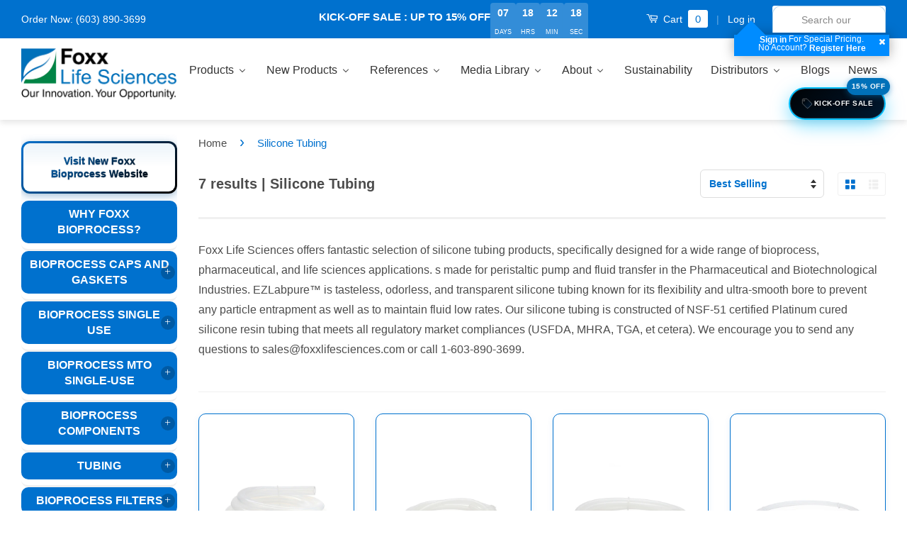

--- FILE ---
content_type: text/css
request_url: https://www.foxxlifesciences.com/cdn/shop/t/54/assets/custom.css?v=152453701439718392881766064488
body_size: 3901
content:
.timestamp_last_updated{display:flex;flex-wrap:wrap;justify-content:space-between;align-items:center}.cart-validation-progress{margin:20px 0;padding:20px;background:linear-gradient(135deg,#f8f9fa,#e9ecef);border-radius:12px;border:1px solid #dee2e6}.progress-container{max-width:600px;margin:0 auto}.progress-header{display:flex;justify-content:space-between;align-items:center;margin-bottom:12px}.progress-label{font-weight:600;color:#495057;font-size:16px}.progress-complete{color:#28a745;font-weight:600;font-size:14px}.progress-remaining{color:#dc3545;font-weight:600;font-size:14px}.progress-bar{width:100%;height:12px;background-color:#e9ecef;border-radius:6px;overflow:hidden;box-shadow:inset 0 1px 3px #0003}.progress-fill{height:100%;background:linear-gradient(90deg,#28a745,#20c997,#17a2b8);transition:width .6s ease;border-radius:6px}.progress-info{display:flex;justify-content:space-between;margin-top:8px;font-size:12px;color:#6c757d}.minimum-order-warning{display:flex;align-items:center;padding:15px;margin:15px 0;background:linear-gradient(135deg,#fff3cd,#ffeaa7);border:1px solid #ffc107;border-radius:8px;box-shadow:0 2px 4px #ffc10733}.warning-icon{font-size:24px;margin-right:12px}.warning-title{font-weight:600;color:#856404;margin:0 0 5px}.warning-message{color:#856404;margin:0;font-size:14px}.security-notice{display:flex;align-items:center;padding:10px 15px;margin:10px 0;background:linear-gradient(135deg,#d1ecf1,#bee5eb);border:1px solid #17a2b8;border-radius:6px}.security-icon{margin-right:8px;font-size:16px}.security-text{color:#0c5460;font-weight:500;font-size:14px}.checkout-btn-disabled{background:linear-gradient(135deg,#6c757d,#5a6268);color:#fff;padding:15px 30px;border:none;border-radius:8px;font-size:16px;font-weight:600;cursor:not-allowed;width:100%;display:flex;align-items:center;justify-content:center;gap:10px;transition:none}.checkout-btn-enabled{background:linear-gradient(135deg,#28a745,#20c997);color:#fff;padding:15px 30px;border:none;border-radius:8px;font-size:16px;font-weight:600;cursor:pointer;width:100%;display:flex;align-items:center;justify-content:center;gap:10px;transition:all .3s ease;box-shadow:0 4px 12px #28a7454d}.checkout-btn-enabled:hover{background:linear-gradient(135deg,#218838,#1e7e34);transform:translateY(-2px);box-shadow:0 6px 16px #28a74566}.btn-icon{font-size:18px}.btn-text{font-size:16px}.modal-overlay{position:fixed;top:0;left:0;width:100%;height:100%;background:#000000b3;display:flex;align-items:center;justify-content:center;z-index:9999;-webkit-backdrop-filter:blur(5px);backdrop-filter:blur(5px)}.modal-container{background:#fff;border-radius:12px;max-width:500px;width:90%;max-height:90vh;overflow-y:auto;box-shadow:0 20px 60px #0000004d;animation:modalSlideIn .3s ease-out}.modal-header{padding:20px 25px 15px;border-bottom:1px solid #e9ecef;display:flex;align-items:center;justify-content:space-between}.modal-title{margin:0;font-size:20px;font-weight:600;color:#495057;display:flex;align-items:center;gap:10px}.modal-icon{font-size:24px}.modal-close{background:none;border:none;font-size:24px;cursor:pointer;color:#6c757d;padding:0;width:30px;height:30px;display:flex;align-items:center;justify-content:center;border-radius:50%;transition:all .2s ease}.modal-close:hover{background:#f8f9fa;color:#495057}.modal-body{padding:25px}.validation-info{margin-bottom:20px}.validation-item{display:flex;justify-content:space-between;align-items:center;padding:12px 0;border-bottom:1px solid #f8f9fa}.validation-item.highlight{background:#fff3cd;margin:10px -15px;padding:15px;border-radius:6px;border:1px solid #ffc107}.validation-item .label{font-weight:500;color:#495057}.validation-item .value{font-weight:600;font-size:16px;color:#212529}.validation-item.highlight .value{color:#856404;font-size:18px}.security-info{margin-top:20px}.security-badge{display:flex;align-items:flex-start;padding:15px;background:linear-gradient(135deg,#e3f2fd,#bbdefb);border:1px solid #2196f3;border-radius:8px;gap:12px}.security-badge .security-icon{font-size:20px;margin-top:2px}.security-badge .security-text p{margin:0 0 8px;color:#0d47a1}.security-badge .security-text p:last-child{margin-bottom:0;font-size:14px;opacity:.9}.modal-footer{padding:15px 25px 20px;border-top:1px solid #e9ecef;display:flex;gap:10px}.btn-primary{background:linear-gradient(135deg,#007bff,#0056b3);color:#fff;flex:1}.btn-primary:hover{background:linear-gradient(135deg,#0056b3,#004085);transform:translateY(-1px)}.btn-secondary{background:#6c757d;color:#fff;min-width:80px}.btn-secondary:hover{background:#5a6268}.loading-container{text-align:center;padding:40px}.loading-spinner{width:50px;height:50px;border:4px solid #f3f3f3;border-top:4px solid #007bff;border-radius:50%;animation:spin 1s linear infinite;margin:0 auto 20px}.loading-text{font-size:18px;font-weight:600;color:#495057;margin:0 0 10px}.loading-subtext{font-size:14px;color:#6c757d;margin:0}.update-cart{transition:all .3s ease}.update-cart.cart-changed{background-color:#ff6b35!important;color:#fff!important;border-color:#ff6b35!important;box-shadow:0 0 10px #ff6b354d;animation:cart-pulse 1.5s infinite;font-weight:700}.quantity-input.changed{border-color:#ff6b35!important;background-color:#fff8f5!important;box-shadow:0 0 5px #ff6b354d;transform:scale(1.02);transition:all .3s ease}.cart__row.quantity-changed{background:linear-gradient(135deg,#fff8f5,#fef4ed);border-left:4px solid #ff6b35;border-radius:8px;padding:15px;margin:10px 0;box-shadow:0 2px 8px #ff6b351a;transition:all .3s ease}#update-cart-indicator{background:#ff6b35;color:#fff;padding:12px 15px;border-radius:8px;font-size:13px;margin-top:8px;box-shadow:0 2px 8px #ff6b354d;border:1px solid #e55a2b}#update-cart-indicator button{transition:all .2s ease}#update-cart-indicator button:hover{background:#fff3;transform:scale(1.05)}.quantity-input{text-align:center;border:2px solid #ddd;border-radius:6px;padding:8px;font-size:16px;width:60px;transition:all .3s ease}.quantity-input:focus{border-color:#007bff;box-shadow:0 0 5px #007bff4d;outline:none}@media (max-width: 768px){.cart__row.quantity-changed{padding:10px;margin:5px 0}#update-cart-indicator{padding:10px;font-size:12px}.quantity-input{width:50px;padding:6px}}@keyframes modalSlideIn{0%{opacity:0;transform:scale(.9) translateY(-20px)}to{opacity:1;transform:scale(1) translateY(0)}}@keyframes spin{0%{transform:rotate(0)}to{transform:rotate(360deg)}}@keyframes cart-pulse{0%{box-shadow:0 0 #ff6b35b3}70%{box-shadow:0 0 0 10px #ff6b3500}to{box-shadow:0 0 #ff6b3500}}@keyframes pulse{0%{opacity:1}50%{opacity:.5}to{opacity:1}}.modal-enter{animation:modalSlideIn .3s ease-out}@media (max-width: 768px){.modal-container{margin:20px;width:auto}.cart-validation-progress{margin:10px 0;padding:10px 12px}.progress-container{padding:0}.progress-header{flex-direction:column;align-items:flex-start;margin-bottom:8px;gap:4px}.progress-label{font-size:13px}.progress-complete,.progress-remaining{font-size:12px}.progress-bar{height:8px}.progress-info{margin-top:6px;font-size:10px;flex-direction:column;gap:2px}.validation-item{flex-direction:column;align-items:flex-start;gap:5px}.modal-footer{flex-direction:column}.checkout-btn-enabled,.checkout-btn-disabled{padding:12px 20px;font-size:14px}}input,textarea{-webkit-user-select:text;-moz-user-select:text;-ms-user-select:text;user-select:text}.checkout-btn-enabled,.checkout-btn-disabled,.modal-container,.security-badge{-webkit-touch-callout:none;-webkit-user-select:none;-khtml-user-select:none;-moz-user-select:none;-ms-user-select:none;user-select:none}::-webkit-scrollbar-track{background:#f1f1f1}::-webkit-scrollbar-thumb{background:#888;border-radius:8px}::-webkit-scrollbar-thumb:hover{background:#555}.div-contact-us .div-contact-us__image{position:relative;width:100%;margin:6px 0;display:inline-block;cursor:grab}.div-contact-us h1{color:#004279}.sidebar-module .section-header p.section-header__title.h4,.sidebar-module .section-header{border-radius:10px!important}.sidebar-module .section-header button.icon-fallback-text{background-color:#0003;border-radius:20px;margin-right:3px;margin-left:25px}.div-contact-us .div-contact-us__image img{width:100%;height:100%;object-fit:cover;object-position:center}.div-contact-us .div-contact-us__text{background-color:#14437b80;padding:12px 10px;text-align:center;position:absolute;bottom:0;width:100%}.div-contact-us .div-contact-us__name{color:#fff;font-size:28px;line-height:32px;font-weight:600;margin-bottom:3px}.div-contact-us .div-contact-us__title{color:#fff;font-size:22px;line-height:26px}.div-contact-us .modal__content{background-color:#113f75cc;padding:40px;max-height:80vh;border-radius:4px;overflow-y:auto;box-sizing:border-box;margin:0 20px;position:relative;color:#fff}.div-contact-us .modal__header{display:flex;justify-content:space-between;align-items:center}.div-contact-us .modal__title{margin:10px 0 8px;padding:0;text-align:left;font-size:36px;line-height:40px}.div-contact-us .modal__main{margin-top:0;margin-bottom:2rem;text-align:left;font-size:22px;line-height:32px}.div-contact-us .modal__role{margin:0 0 24px;font-weight:300;font-size:22px;line-height:32px}.div-contact-us .modal__footer{border-top:0;text-align:left;font-weight:300;font-size:22px}.div-contact-us .modal__footer a{color:#fff}.div-contact-us .modal__footer a:hover{color:#fff;text-decoration:none}.sidebar-module .section-header__title button.sidebar-sublist__expand,.sidebar-module .section-header__title button.sidebar-sublist__contract{top:50%;right:0;color:#fff}.sidebar-module .section-header.is-open .sidebar-sublist__expand{display:none}.sidebar-module .section-header.is-open .sidebar-sublist__contract{display:block}.sidebar-module .section-header__title.h4{position:relative;font-size:16px}.sidebar-module .section-header.is-open~.sidebar-module__list{visibility:visible;opacity:1;height:auto}.homepage-slider .slick-arrow{background-color:transparent!important}.homepage-slider .slick-arrow:before{color:#0071ce}.slick-prev.slick-arrow,.slick-next.slick-arrow{font-size:0!important}#contact-us-2 .grid .grid__item.large--four-fifths{text-align:center}.c-sticky-content{overflow:hidden}.c-sticky-content .sticky-items{width:100%;height:100%;overflow-y:scroll;padding-right:17px;box-sizing:content-box}.c-grid-link__title{min-height:80px;display:flex;align-items:center;justify-content:center}.collection-grid-link__title{min-height:100px}nav.sidebar-module{margin-top:0!important;margin-bottom:0!important;padding-top:0!important;padding-bottom:0!important}nav.sidebar-module .section-header{margin-top:0!important;margin-bottom:0!important;padding-bottom:0!important}nav.sidebar-module .section-header__title.h4{margin-bottom:8px!important;margin-top:0!important}.map-wrapper.map-custom-wrapper .map-inner-wrapper{display:block}.map-wrapper.map-custom-wrapper .map-inner-wrapper .addresses-info{grid-template-columns:20% 80%;margin-bottom:16px}.map-wrapper.map-custom-wrapper .map-inner-wrapper .map-addresses .person-info p,.site-footer .ui-tabs-nav li a{font-size:13px}.map-wrapper.map-custom-wrapper .map-inner-wrapper .map-addresses .person-info p{margin-bottom:0;font-weight:600;color:#555}.map-wrapper.map-custom-wrapper .map-inner-wrapper .map-addresses .person-info a,.map-wrapper.map-custom-wrapper .map-inner-wrapper .map-addresses .person-info a:hover{color:#555}@media screen and (min-width: 576px){.map-wrapper.map-custom-wrapper .map-inner-wrapper .addresses-info{grid-template-columns:10% 90%}}@media screen and (min-width: 769px){.div-contact-us .div-contact-us__image{width:48%;margin:6px 5px}.div-contact-us .modal__portrait{float:right;height:320px;margin:0 0 20px 20px}.c-grid-link__title{min-height:120px}.collection-grid-link__title{min-height:125px}.map-wrapper.map-custom-wrapper .map-inner-wrapper{display:grid;grid-template-columns:30% 70%}.map-wrapper.map-custom-wrapper .map-inner-wrapper .addresses-info{grid-template-columns:30% 70%}.map-wrapper.map-custom-wrapper .map-inner-wrapper .map-addresses{margin-top:20px}}@media screen and (min-width: 992px){.div-contact-us .modal__lg{width:1000px}.div-contact-us .modal__content{padding:40px 80px}.div-contact-us .modal__title{font-size:54px}}@media screen and (min-width: 1025px){.c-grid-link__title{min-height:60px}.collection-grid-link__title{min-height:105px}.map-wrapper.map-custom-wrapper .map-inner-wrapper .map-addresses{margin-top:59px}.map-wrapper.map-custom-wrapper .map-inner-wrapper .addresses-info{grid-template-columns:25% 75%}}@media screen and (min-width: 1200px){.div-contact-us .div-contact-us__image{width:30%}.map-wrapper.map-custom-wrapper .map-inner-wrapper{grid-template-columns:20% 80%}.map-wrapper.map-custom-wrapper .map-inner-wrapper .addresses-info{grid-template-columns:22% 78%}}@media screen and (min-width: 1400px){.c-grid-link__title{min-height:60px}.collection-grid-link__title{min-height:85px}}@media screen and (max-width:768px){.product-single .grid-uniform .medium-down--one-third:nth-child(3n+1){width:fit-content!important}}.product-single__thumbnails li.grid__item.large--one-third.medium-down--one-third{margin-left:0!important}.selected{border:2px solid #0071CE!important}.custombfs_sale:hover{background-color:#0071ce!important}.promotional-banner{margin-top:0!important}#overlay{position:fixed;top:0;left:0;width:100%;height:100%;background:#00000080;display:none;z-index:9998}#confetti-canvas{position:fixed;top:0;left:0;width:100%;height:100%;display:none;z-index:9999;pointer-events:none}.video-container{position:relative;width:80%;max-width:800px;background:#000;box-shadow:0 4px 8px #0003;border-radius:8px;overflow:hidden;margin:0 auto}video{width:100%;height:auto;border-radius:8px}@media (max-width: 600px){.video-container{width:100%}}.tabs{display:flex!important;overflow-x:scroll;width:100%}.tab{width:fit-content!important}#compatible-container{font-family:Arial,sans-serif;margin:0;padding:0;background-color:#f4f4f4;color:#333}#compatible-container .container{max-width:1200px;margin:0 auto;padding:0 20px}#compatible-container .product-showcase{display:flex;flex-wrap:wrap;gap:40px;align-items:center;padding:10px 0;min-height:auto}#compatible-container .product-info{flex:1;min-width:300px;padding-right:20px}#compatible-container .product-title{color:#0071ce;font-size:16px;margin-bottom:20px}#compatible-container .product-image{max-width:100%;height:150px;object-fit:contain;border-radius:8px;box-shadow:0 5px 15px #0000001a}#compatible-container .collections-container{flex:1;min-width:300px}#compatible-container .collections-title{color:#0071ce;font-size:16px;margin-bottom:20px;text-align:center}#compatible-container .collections-list{list-style:none}#compatible-container .collection-item{background-color:#fff;margin-bottom:20px;border-radius:8px;box-shadow:0 4px 10px #0000001a;transition:transform .3s,box-shadow .3s;overflow:hidden;position:relative}#compatible-container .collection-item:hover{transform:translateY(-5px);box-shadow:0 8px 20px #00000026}#compatible-container .collection-link{display:flex;align-items:center;padding:20px;text-decoration:none;color:#333}#compatible-container .collection-image{width:100px;height:100px;object-fit:contain;border-radius:8px;margin-right:20px}#compatible-container .collection-content{flex:1}#compatible-container .collection-name{font-size:18px;margin-bottom:5px;color:#0b3d91}#compatible-container .arrow-icon{margin-left:auto;width:40px;height:40px;display:flex;align-items:center;justify-content:center;background-color:#f0f0f0;border-radius:50%;transition:all .3s ease}#compatible-container .collection-item:hover .arrow-icon{background-color:#0b3d91;transform:translate(5px)}#compatible-container .collection-item:hover .arrow-path{stroke:#fff}#compatible-container .connect-line{position:absolute;top:50%;left:-50px;transform-origin:right;height:2px;background-color:#0071ce;transform:scaleX(0);transition:transform .5s ease-in-out}#compatible-container .collection-item:hover .connect-line{transform:scaleX(1)}#compatible-container .dot-pulse{position:absolute;top:50%;left:-10px;width:10px;height:10px;background-color:#0071ce;border-radius:50%;transform:translate(-50%,-50%) scale(0);opacity:0}#compatible-container .collection-item:hover .dot-pulse{animation:dotPulse 1.5s infinite}@keyframes dotPulse{0%{transform:translate(-50%,-50%) scale(0);opacity:1}50%{transform:translate(-50%,-50%) scale(1);opacity:.7}to{transform:translate(-50%,-50%) scale(2);opacity:0}}@media (max-width: 768px){#compatible-container .product-showcase{flex-direction:column;gap:20px}#compatible-container .product-info,#compatible-container .collections-container{width:100%;padding:0}}@media only screen and (min-width: 768px){.product-single__hero .grid__item.large--one-third,.product-single__hero .grid__item.large--one-sixth{position:-webkit-sticky!important;position:sticky!important;top:20px;align-self:flex-start}.product-single__hero{display:flex;flex-wrap:wrap;align-items:flex-start}}.section-header.section-header--large{display:flex;flex-wrap:wrap;align-items:center;justify-content:space-between;gap:12px;padding:15px 0}.section-header.section-header--large>span[style*="display:table"],.section-header.section-header--large>span:first-child{display:flex!important;flex-wrap:wrap;align-items:baseline;gap:0;flex:1;min-width:0}.section-header.section-header--large>span>span[style*="font-size:28px"],.section-header.section-header--large>span>span[style*=font-size],.section-header.section-header--large>span>span:first-child:not(.section-header__title):not(h1){font-size:20px!important;line-height:1.4!important;font-weight:600!important;white-space:nowrap}.section-header.section-header--large .section-header__title{font-size:20px!important;line-height:1.4!important;margin:0!important;display:inline!important;word-break:break-word}.section-header.section-header--large .section-header__link--right{align-items:center;gap:10px;flex-shrink:0}.section-header.section-header--large .section-header__link--right select,.section-header.section-header--large .section-header__link--right #SortBy{min-height:40px;padding:8px 32px 8px 12px;font-size:14px;border-radius:6px;border:1px solid #ddd;background-color:#fff;cursor:pointer;transition:border-color .2s ease,box-shadow .2s ease}.section-header.section-header--large .section-header__link--right select:hover,.section-header.section-header--large .section-header__link--right select:focus{border-color:#0071ce;box-shadow:0 0 0 2px #0071ce1a;outline:none}@media screen and (max-width: 767px){.section-header.section-header--large{flex-direction:column;align-items:stretch;gap:10px;padding:12px 0}.section-header.section-header--large>span[style*="display:table"],.section-header.section-header--large>span:first-child{display:flex!important;flex-direction:row!important;flex-wrap:wrap!important;align-items:baseline!important;width:100%;gap:4px}.section-header.section-header--large>span>span[style*="font-size:28px"],.section-header.section-header--large>span>span[style*=font-size],.section-header.section-header--large>span>span:first-child:not(.section-header__title):not(h1){font-size:14px!important;line-height:1.3!important;font-weight:600!important;color:#666!important}.section-header.section-header--large .section-header__title,.section-header.section-header--large .section-header__title.section-header__title--left,.section-header.section-header--large h1.section-header__title{font-size:16px!important;line-height:1.3!important;margin:0!important;font-weight:700!important;color:#333!important;display:inline!important}.section-header.section-header--large .section-header__link--right{width:100%;justify-content:center;align-items:center;gap:10px;margin-top:4px}.section-header.section-header--large .section-header__link--right .form-horizontal,.section-header.section-header--large .section-header__link--right>div:first-child{flex:none}.section-header.section-header--large .section-header__link--right select,.section-header.section-header--large .section-header__link--right #SortBy{width:auto;min-width:140px;min-height:44px;padding:10px 36px 10px 12px;font-size:14px;border-radius:8px;border:1px solid #ccc;background-color:#f9f9f9;-webkit-appearance:none;-moz-appearance:none;appearance:none;background-image:url("data:image/svg+xml,%3Csvg xmlns='http://www.w3.org/2000/svg' width='12' height='12' viewBox='0 0 12 12'%3E%3Cpath fill='%23666' d='M6 8L1 3h10z'/%3E%3C/svg%3E");background-repeat:no-repeat;background-position:right 12px center;background-size:12px}.section-header.section-header--large .section-header__link--right select:focus{background-color:#fff;border-color:#0071ce;box-shadow:0 0 0 3px #0071ce26}.section-header.section-header--large .section-header__link--right .grid-view-btn,.section-header.section-header--large .section-header__link--right [class*=view]{min-width:44px;min-height:44px;display:flex;align-items:center;justify-content:center}}@media screen and (max-width: 374px){.section-header.section-header--large{padding:10px 0;gap:8px}.section-header.section-header--large>span>span[style*=font-size],.section-header.section-header--large>span>span:first-child:not(.section-header__title):not(h1){font-size:12px!important}.section-header.section-header--large .section-header__title{font-size:14px!important}.section-header.section-header--large .section-header__link--right select{font-size:13px;padding:8px 32px 8px 10px}}.featured-category-header,.featured-collections-header{display:flex!important;justify-content:space-between!important;align-items:center!important;width:100%!important;flex-wrap:nowrap!important;float:none!important}.featured-category-header .section-header__title--left,.featured-collections-header .section-header__title--left,.featured-category-header .section-header__title,.featured-collections-header .section-header__title{flex:0 0 auto!important;float:none!important;margin-right:auto!important}.featured-category-header .section-header__link--right,.featured-collections-header .section-header__link--right{flex:0 0 auto!important;float:none!important;margin-left:auto!important;text-align:right!important}.grid__item .grid-link,.grid__item .product-card-equal-height,.grid__item.no-offer .grid-link,.grid__item.no-offer .product-card-equal-height{border:1px solid #0071ce!important;border-radius:10px!important;padding:15px!important;background:#fff!important;transition:all .3s ease!important;box-shadow:0 2px 8px #0071ce1a!important}.grid__item .grid-link:hover,.grid__item .product-card-equal-height:hover{box-shadow:0 4px 16px #0071ce33!important;transform:translateY(-2px)}.grid__item .regular-price-display,.grid__item .base-price{color:#0071ce!important;font-weight:700!important;font-size:18px!important}.grid__item .compare-price{color:#888!important;text-decoration:line-through!important;font-size:14px!important}.grid__item.no-offer,.grid__item[data-product-id]{margin-bottom:25px!important}.grid__item .grid-link,.grid__item .product-card-equal-height{display:flex!important;flex-direction:column!important;height:100%!important}.grid__item .grid-link__image,.grid__item .grid-link__image--product{flex-shrink:0!important}.grid__item .grid-link__title{flex-grow:0!important;min-height:42px!important;line-height:1.3!important}.grid__item .grid-regular-price,.grid__item .grid-link__meta{margin-top:auto!important}.grid__item .sku-display{margin-top:10px!important;padding-top:10px!important;border-top:1px solid #eee!important}
/*# sourceMappingURL=/cdn/shop/t/54/assets/custom.css.map?v=152453701439718392881766064488 */


--- FILE ---
content_type: text/javascript
request_url: https://www.foxxlifesciences.com/cdn/shop/t/54/assets/timber.js?v=119786511841249897731767611118
body_size: 383
content:
function replaceUrlParam(e,t,a){var i=new RegExp("("+t+"=).*?(&|$)"),o=e.replace(i,"$1"+a+"$2");return o==e&&(o=o+(o.indexOf("?")>0?"&":"?")+t+"="+a),o}window.timber=window.timber||{},timber.cacheSelectors=function(){timber.cache={$html:$("html"),$body:$("body"),$navigation:$("#AccessibleNav"),$changeView:$(".change-view"),$productImageWrap:$("#ProductPhoto"),$productImage:$("#ProductPhotoImg"),$thumbImages:$("#ProductThumbs").find("a.product-single__thumbnail")}},timber.init=function(){FastClick.attach(document.body),timber.cacheSelectors(),timber.accessibleNav(),timber.productImageSwitch(),timber.autoResponsiveElements(),timber.collectionViews(),timber.productImageZoom()},timber.accessibleNav=function(){var e=timber.cache.$navigation,t=e.find("a"),a=e.children("li").find("a"),i=e.find(".site-nav--has-dropdown"),o=e.find(".site-nav__dropdown").find("a"),r="nav-hover",c="nav-focus";function n(e){e.removeClass(r),timber.cache.$body.off("touchstart")}function m(e){e.addClass(c)}function s(e){e.removeClass(c)}i.on("mouseenter touchstart",(function(e){var t=$(this);t.hasClass(r)||e.preventDefault(),function(e){e.addClass(r),setTimeout((function(){timber.cache.$body.on("touchstart",(function(){n(e)}))}),250)}(t)})),i.on("mouseleave",(function(){n($(this))})),o.on("touchstart",(function(e){e.stopImmediatePropagation()})),t.focus((function(){!function(e){e.next("ul").hasClass("sub-nav"),$(".site-nav__dropdown").has(e).length?m(e.closest(".site-nav--has-dropdown").find("a")):(s(a),m(e))}($(this))})),t.blur((function(){s(a)}))},timber.productPage=function(e){var t=e.money_format,a=e.variant,i=(e.selector,e.translations),o=$("#ProductPhotoImg"),r=$("#AddToCart"),c=$("#ProductPrice"),n=$("#ProductPrice1"),m=$("#ProductPrice2"),s=$("#ComparePrice"),d=$("#ComparePrice1"),h=$(".quantity-selector, label + .js-qty"),u=$("#AddToCartText");if(a){if(a.featured_image){var l=a.featured_image,p=o[0];Shopify.Image.switchImage(l,p,timber.switchImage)}a.available?(r.removeClass("disabled").prop("disabled",!1),u.html(i.add_to_cart),h.show()):(r.addClass("disabled").prop("disabled",!0),u.html(i.sold_out),h.hide()),c.html(Shopify.formatMoney(a.price,t)),n.html(Shopify.formatMoney(a.price,t)),m.html(Shopify.formatMoney(a.price,t)),a.compare_at_price>a.price?s.html(Shopify.formatMoney(a.compare_at_price,t)).show():shappify_customer_tags||s.hide(),a.compare_at_price>a.price?d.html(Shopify.formatMoney(a.compare_at_price,t)).show():shappify_customer_tags||d.hide()}else r.addClass("disabled").prop("disabled",!0),u.html(i.unavailable),h.hide()},timber.productImageSwitch=function(){timber.cache.$thumbImages.length&&timber.cache.$thumbImages.on("click",(function(e){e.preventDefault();var t=$(this).attr("href");timber.switchImage(t,null,timber.cache.$productImage)}))},timber.switchImage=function(e,t,a){var i=$(a);i.attr("src",e);var o=e.replace("_medium","_1024x1024").replace("_large","_1024x1024");i.attr("data-zoom",o),$((function(){timber.productImageZoom()}))},timber.autoResponsiveElements=function(){var e=$('iframe[src*="youtube.com/embed"], iframe[src*="player.vimeo"]'),t=e.add("iframe#admin_bar_iframe");$("table").wrap('<div class="table-wrapper"></div>'),e.each((function(){$(this).wrap('<div class="video-wrapper"></div>')})),t.each((function(){this.src=this.src}))},timber.collectionViews=function(){timber.cache.$changeView.length&&timber.cache.$changeView.on("click",(function(){var e=$(this).data("view"),t=document.URL,a=t.indexOf("?")>-1;window.location=a?replaceUrlParam(t,"view",e):t+"?view="+e}))},timber.productImageZoom=function(){timber.cache.$productImageWrap.length&&!timber.cache.$html.hasClass("supports-touch")&&(timber.cache.$productImageWrap.trigger("zoom.destroy"),timber.cache.$productImageWrap.addClass("image-zoom").zoom({url:timber.cache.$productImage.attr("data-zoom")}))},$(timber.init);


--- FILE ---
content_type: text/javascript
request_url: https://www.foxxlifesciences.com/cdn/shop/t/54/assets/buddha-megamenu-wireframe.js?v=33528330962769815121767026120
body_size: -331
content:
mmWireSlices[1]={html:'<li class="buddha-menu-item" ><a data-href="no-link" href="javascript:void(0);" aria-label="Log in" data-no-instant="" onclick="mmGoToPage(this, event); return false;" ><span class="mm-title">Log in</span><i class="mm-arrow mm-angle-down" aria-hidden="true"></i><button class="toggle-menu-btn" style="display:none;" title="Toggle menu" onclick="return toggleSubmenu(this)"><span class="mm-arrow-icon"><span class="bar-one"></span><span class="bar-two"></span></span></button></a><ul class="mm-submenu tree small mm-last-level"><li data-href="no-link" href="javascript:void(0);" aria-label="Please sign in for Special Pricing" data-no-instant="" onclick="mmGoToPage(this, event); return false;" ><a data-href="no-link" href="javascript:void(0);" aria-label="Please sign in for Special Pricing" data-no-instant="" onclick="mmGoToPage(this, event); return false;" ><span class="mm-title">Please sign in for Special Pricing</span></a></li><li data-href="https://www.foxxlifesciences.com/account/login" href="https://www.foxxlifesciences.com/account/login" aria-label="Sign In" data-no-instant="" onclick="mmGoToPage(this, event); return false;" ><a data-href="https://www.foxxlifesciences.com/account/login" href="https://www.foxxlifesciences.com/account/login" aria-label="Sign In" data-no-instant="" onclick="mmGoToPage(this, event); return false;" ><span class="mm-title">Sign In</span></a></li></ul></li><li class="buddha-menu-item" ><a data-href="no-link" href="javascript:void(0);" aria-label="Products" data-no-instant="" onclick="mmGoToPage(this, event); return false;" ><i class="mm-icon static fa fa-none" aria-hidden="true"></i><span class="mm-title">Products</span></a></li>'};


--- FILE ---
content_type: text/javascript
request_url: https://www.foxxlifesciences.com/cdn/shop/t/54/assets/modernizr.min.js?v=112211466239102995021767611095
body_size: 535
content:
window.Modernizr=function(e,t,n){function o(e,t){return typeof e===t}function r(e,t){return!!~(""+e).indexOf(t)}function i(e,t){for(var o in e){var i=e[o];if(!r(i,"-")&&m[i]!==n)return"pfx"!=t||i}return!1}function s(e,t,r){for(var i in e){var s=t[e[i]];if(s!==n)return!1===r?e[i]:o(s,"function")?s.bind(r||t):s}return!1}function c(e,t,n){var r=e.charAt(0).toUpperCase()+e.slice(1),c=(e+" "+h.join(r+" ")+r).split(" ");return o(t,"string")||o(t,"undefined")?i(c,t):s(c=(e+" "+w.join(r+" ")+r).split(" "),t,n)}var f,u,a={},l=t.documentElement,p="modernizr",d=t.createElement(p),m=d.style,v=" -webkit- -moz- -o- -ms- ".split(" "),y="Webkit Moz O ms",h=y.split(" "),w=y.toLowerCase().split(" "),b={},x=[],j=x.slice,T=function(e,n,o,r){var i,s,c,f,u=t.createElement("div"),a=t.body,d=a||t.createElement("body");if(parseInt(o,10))for(;o--;)(c=t.createElement("div")).id=r?r[o]:p+(o+1),u.appendChild(c);return i=["&#173;",'<style id="s',p,'">',e,"</style>"].join(""),u.id=p,(a?u:d).innerHTML+=i,d.appendChild(u),a||(d.style.background="",d.style.overflow="hidden",f=l.style.overflow,l.style.overflow="hidden",l.appendChild(d)),s=n(u,e),a?u.parentNode.removeChild(u):(d.parentNode.removeChild(d),l.style.overflow=f),!!s},C={}.hasOwnProperty;for(var z in u=o(C,"undefined")||o(C.call,"undefined")?function(e,t){return t in e&&o(e.constructor.prototype[t],"undefined")}:function(e,t){return C.call(e,t)},Function.prototype.bind||(Function.prototype.bind=function(e){var t=this;if("function"!=typeof t)throw new TypeError;var n=j.call(arguments,1),o=function(){if(this instanceof o){var r=function(){};r.prototype=t.prototype;var i=new r,s=t.apply(i,n.concat(j.call(arguments)));return Object(s)===s?s:i}return t.apply(e,n.concat(j.call(arguments)))};return o}),b.touch=function(){var n;return"ontouchstart"in e||e.DocumentTouch&&t instanceof DocumentTouch?n=!0:T(["@media (",v.join("touch-enabled),("),p,")","{#modernizr{top:9px;position:absolute}}"].join(""),(function(e){n=9===e.offsetTop})),n},b.csstransforms=function(){return!!c("transform")},b.csstransforms3d=function(){var e=!!c("perspective");return e&&"webkitPerspective"in l.style&&T("@media (transform-3d),(-webkit-transform-3d){#modernizr{left:9px;position:absolute;height:3px;}}",(function(t,n){e=9===t.offsetLeft&&3===t.offsetHeight})),e},b.fontface=function(){var e;return T('@font-face {font-family:"font";src:url("https://")}',(function(n,o){var r=t.getElementById("smodernizr"),i=r.sheet||r.styleSheet,s=i?i.cssRules&&i.cssRules[0]?i.cssRules[0].cssText:i.cssText||"":"";e=/src/i.test(s)&&0===s.indexOf(o.split(" ")[0])})),e},b)u(b,z)&&(f=z.toLowerCase(),a[f]=b[z](),x.push((a[f]?"":"no-")+f));return a.addTest=function(e,t){if("object"==typeof e)for(var o in e)u(e,o)&&a.addTest(o,e[o]);else{if(e=e.toLowerCase(),a[e]!==n)return a;t="function"==typeof t?t():t,l.className+=" supports-"+(t?"":"no-")+e,a[e]=t}return a},function(e){m.cssText=e}(""),d=null,a._version="2.8.2",a._prefixes=v,a._domPrefixes=w,a._cssomPrefixes=h,a.testProp=function(e){return i([e])},a.testAllProps=c,a.testStyles=T,l.className=l.className.replace(/(^|\s)no-js(\s|$)/,"$1$2")+" supports-js supports-"+x.join(" supports-"),a}(this,this.document);


--- FILE ---
content_type: text/javascript
request_url: https://www.foxxlifesciences.com/cdn/shop/t/54/assets/mobile-ux-2030.js?v=23187374177389649171767611090
body_size: 5464
content:
console.log("\u{1F504} Mobile UX 2030 JS loaded - VERSION: 2024-11-25 (Black Friday SKU-Based Discounts)"),function(){"use strict";const e=["AQG33024HT-25","AQG33012-5","AQS33012HT-5","627-1101-FLS","627-2101-FLS","627-3101-FLS","627-4101-FLS","627-5101-FLS","158-1111-OEM","158-3121-OEM","158-2111-OEM","152-3211-VWR","152-2111-OEM","158-0111-OEM","155-3211-OEM","157-3121-OEM","152-3111-OEM","155-3221-OEM","152-1211-OEM","155-2111-OEM","152-3211-OEM","155-0111-OEM","155-2211-OEM","155-1111-OEM","155-5121-OEM","152-3121-OEM","15N-1111-OEM","152-5221-OEM","155-5221-OEM"],t=["11012-FLS","1101-FLS","1102-FLS","1103-FLS","1116-RLS","1122-RLS","11412-FLS","11422-FLS","1142-FLS","11432-FLS","1143-FLS","11512-FLS","1152-FLS","11532-FLS","1153-FLS","116-11132-FLS","11612-FLS","116-21132-FLS","116-2113-FLS","11622-FLS","1162-FLS","116-31132-FLS","116-3113-FLS","11632-FLS","1163-FLS","116-71132-FLS","116-81132-FLS","116-8113-FLS","116-9113-FLS","11712-FLS","1171-RLS","11722-FLS","1172-RLS","11732-FLS","1173-RLS","11762-FLS","11772-FLS","11782-FLS","1181-RLS","1182-RLS","137-1116-FLS","137-1117-FLS","137-2211-FLS","137-2213-FLS","137-3214-FLS","137-3215-FLS","137-4214-FLS","137-5211-FLS","137-6513-FLS","138-1111-FLS","138-2211-FLS","138-2213-FLS","138-3213-FLS","138-4211-FLS","138-4213-FLS","138-5213-FLS","138-6511-FLS","138-6513-FLS","1501016-FLS","1501018-FLS","1501021-FLS","1501024-FLS","1501029-FLS","1501030-FLS","1501031-FLS","1501033-FLS","1501038-FLS","1501040-FLS","1519016-FLS","1519021-FLS","1519024-FLS","1519029-FLS","1519030-FLS","1519031-FLS","1519038-FLS","152-0111-OEM","152-1111-OEM","152-3221-OEM","152-5121-OEM","152-7121-OEM","152-B191-FLS","152-C191-FLS","1551040-FLS","155-1211-OEM","155-3111-OEM","155-3121-OEM","155-7121-OEM","155-B117-FLS","155-B187-FLS","155-B817-FLS","155-C117-FLS","155-C187-FLS","155-C817-FLS","155-J897-FLS","155-K897-FLS","155-L897-FLS","157-0111-OEM","157-1211-OEM","157-2111-OEM","157-2211-OEM","157-3221-OEM","162-1102-OEM","162-2102-OEM","162-4201-OEM","162-4202-OEM","165-1102-OEM","165-1111-FLS","165-1114-FLS","165-2102-OEM","165-2111-FLS","165-4203-OEM","225-1001-RLS","225-4002-RLS","225-4003-RLS","225-4004-RLS","225-4005-RLS","225-4006-RLS","248-4132-OEM","248-4142-OEM","248-4231-OEM","248-4232-OEM","248-4242-OEM","248-5131-OEM","248-5132-OEM","248-5142-OEM","248-5231-OEM","248-5242-OEM","252-1901-OEM","252-1902-OEM","252-1903-OEM","252-1904-OEM","252-1906-OEM","252-1907-OEM","252-1908-OEM","302-1101-FLS","302-2001-FLS","302-2101-FLS","302-4101-FLS","302-4401-FLS","305-1001-FLS","305-1101-FLS","305-2001-FLS","305-2002-FLS","305-2003-FLS","305-2004-FLS","305-2101-FLS","305-4001-FLS","305-4002-FLS","305-4003-FLS","305-4004-FLS","305-4101-FLS","305-4103-FLS","305-4201-FLS","305-4203-FLS","305-4401-FLS","305-4403-FLS","30R-1101-FLS","30R-2001-FLS","30R-2101-FLS","30R-2201-FLS","30R-3101-FLS","30R-4101-FLS","30R-4201-FLS","310-1101-FLS","310-2001-FLS","310-2101-FLS","310-2201-FLS","310-4101-FLS","310-4201-FLS","315-1001-FLS","315-1101-FLS","315-2001-FLS","315-2002-FLS","315-2003-FLS","315-2004-FLS","315-2101-FLS","315-4001-FLS","315-4002-FLS","315-4003-FLS","315-4004-FLS","315-4101-FLS","315-4103-FLS","315-4201-FLS","315-4203-FLS","315-4401-FLS","315-4403-FLS","338-1111-FLS","338-3211-FLS","338-6511-FLS","338-6513-FLS","400-FLS","523-1001-FLS","523-2001-FLS","523-3001-FLS","523-4001-FLS","525-1001-FLS","525-3001-FLS","525-4001-FLS","531-1001-FLS","531-3001-FLS","531-4001-FLS","533-1001-FLS","533-3001-FLS","533-4001-FLS","627-1102-FLS","627-2102-FLS","627-3102-FLS","627-4102-FLS","627-5102-FLS","627-8102-FLS","62T-1101-FLS","62T-2101-FLS","62T-3101-FLS","62T-4101-FLS","62T-5101-FLS","62T-6101-FLS","62T-7101-FLS","62T-8101-FLS","62T-9101-FLS","630-FLS","650-FLS","660-FLS","746-2001-FLS","746-2002-FLS","746-2003-FLS","746-2004-FLS","746-2005-FLS","746-2006-FLS","746-2007-FLS","746-2101-FLS","746-2102-FLS","746-2103-FLS","746-2104-FLS","746-2105-FLS","746-2106-FLS","746-2107-FLS","746-3001-FLS","746-3002-FLS","746-3003-FLS","746-3004-FLS","746-3005-FLS","746-3006-FLS","746-3007-FLS","746-3101-FLS","746-3102-FLS","746-3103-FLS","746-3104-FLS","746-3105-FLS","746-3106-FLS","746-3107-FLS","746-3116-FLS","748-2001-FLS","748-2101-FLS","748-3001-FLS","748-3101-FLS"],n=["1000005","1000006","1000009","1060012","1060018","1060028","1500016","1500017","1500021","1500024","1506024","1506029","1506033","1509013","1509016","1509017","1509021","1509024","1509030","1585021","1585024","1585029","1585030","1585031","1585033","1585038","1585040","1585046","1630007","1630008","1630009","1630011","1630013","2400087","2400090","2400092","2480087","2480090","2480092","2480096","2560090","2560095","2641087","2641090","2641187","2641190","3027005","3027016","3027021","3027024","3027029","3082041","3082042","3082043","3082044","3082045","3083040","3083041","3083042","3083043","3083044","3083045","3084042","3084044","3160065","3160077","3160081","3840013","3840016","3840020","3840024","3840030","4060009","4060012","4060016","4060018","4060021","4060022","4060024","4060029","4060030","4060031","4060033","4060034","4060038","4060040","4260009","4260012","4260016","4260018","4260021","4260024","4260030","4260031","4260033","4260034","4260038","4260040","4980009","4980012","4980016","4980018","4980021","4980024","4980029","4980030","4980031","4980033","5000009","5000012","5000016","5000021","5000024","5020009","5020012","5020016","5020021","5020024","5020029","5020030","5340012","5340016","5340021","5340024","5340029","5340030","5340033","5340038","5340040","5350033","5350130","6140058","6140065","6140069","6140071","6140077","6402013","6402017","6402021","6402024","6402029","6402030","6403017","6403021","6403024","6403029","6403030","7101003","7101004","7101005","7101006","7101007","7101008","7101010","7101011","7101012","7101016","7101205","7101705","7101706","7101707","7101708","7101709","7101711","7103001","7103002","7103003","7103004","7103005","7103006","7103007","7103008","7103009","7103010","7103011","7103012","7103016","7103706","7103708","7103709","8100045","8100055","8300007","8400045","8400055","9830007","9830016","9850107","9850109","9850207","9850209","9850307","9850309","9850407","9900005","9900006","9900010","9900012","9900013","9900018","9901005","9901006","9901010","9901013","9901018","9910005","9910007","9910010","9910012","9911007","9911010","9986072","9986077","9986079","9986081","1000D12","1000D16","1000D18","1000D21","1000D23","1000D25","1000D28","1000D29","1000D33","1060D21","1060D24","1060D29","1101-RLS","1102-RLS","1103-RLS","1142-RLS","1143-RLS","1151-RLS","1152-RLS","1153-RLS","1161-RLS","116-2113-RLS","1162-RLS","116-3113-RLS","12013-00","12013-01","12013-02","12013-03","12013-04","12013-05","12013-06","12013-07","12013-09","12013-10","12013-11","12013-12","12014-00","12014-01","12014-02","12014-03","12014-04","12014-05","12014-06","12014-07","12014-09","12014-10","12014-11","12014-12","152-3111-FLS","152-5111-FLS","155-5211-FLS","157-0211-FLS","157-1111-FLS","157-5211-FLS","158-7111-FLS","15N-3111-FLS","15W-0211-FLS","15W-0221-FLS","15W-1211-FLS","15W-1221-FLS","15W-3111-FLS","15W-3121-FLS","15W-3211-FLS","15W-3221-FLS","16N-1102-FLS","16N-4201-FLS","2400089","2400094","2480094","3000016","3000029","3082030","3083030","3084030","3151003","3520010","3520016","3520021","4060032","4260032","4510009","4510016","4510018","4510021","4510024","4510029","4510030","4510033","4510038","4510040","4540008","4540009","4540012","4540016","4540018","4540021","4540022","4540024","4540029","4540030","4540031","4540033","4540034","4540038","4540040","4550009","4550012","4550016","4550018","4550021","4550024","4550029","4550030","4550031","4550033","4550038","4980032","5020032","5020033","5020034","5200009","5200012","5200016","5200021","5200024","5200029","5200030","5240009","5240012","5240016","5240018","5240021","5240024","5240029","5240030","5240031","5240033","5240034","5240038","5240040","5250009","5250012","5250016","5250021","5250024","5250029","5250030","5300009","5300012","5300016","5300021","5300024","5300029","5300030","5340031","5350131","5350231","5530009","5530012","5530016","5530021","5530024","5530029","5530030","5530038","5530040","5540008","5540009","5540012","5540016","5540018","5540021","5540024","5540029","5540030","5540031","5540033","5540038","5540040","5550009","5550012","5550016","5550021","5550024","5550029","5550030","5550031","5550033","5550034","5550038","5580009","5580012","5580016","5580021","5580024","5580029","5580030","627-FLS","6402032","6402033","6402034","6402038","6403032","6403033","6403034","6403038","6420009","6420012","6420016","6420021","6420024","6420029","6420030","6420033","6420038","6420040","6430009","6430012","6430016","6430021","6430024","6430029","6430030","6430033","6430038","710-5000-FLS","710-5001-FLS","710-5002-FLS","710-5003-FLS","710-5005-FLS","7501003","7501005","7501005R","7501006","7501006R","7501007","7501007R","7501011","7501012","7501016","7501030","7501031","7501047","7501048","7501049","7501050","7501051","7501052","7501053","7501054","7501055","7501056","7501059","7501060","7501061","7501062","7501063","7501064","7501065","7501066","7501067","7501068","7501070","7501071","7501073","7501074","7501075","7501076","7501077","7501080","7501081","7501082","7501083","7501085","7501086","7501087","7501088","7501089","7503003","7503005","7503006","7503007","7503010","7503011","7503012","7503013","7503016","7503030","7503031","7503036","7503047","7503048","7503050","7503051","7503052","7503053","7503054","7503055","7503059","7503060","7503061","7503062","7503063","7503064","7503065","7503066","7503067","7503068","7503069","7503070","7503071","7503073","7503074","7503075","7503076","7503077","7503079","7503080","7503081","7503082","7503083","7503084","7503085","7503086","7503087","7503088","7503089","7503106","7503107","7503108","7503110","7503112","7503113","7503115","7503116","7503117","7503122","7503124","7503125","7503126","7503127","7503132","7503134","7503135","7503136","7503137","7503147","7503148","7503151","7503152","7503153","7503154","7503155","7503156","7503162","7503165","7503166","7503167","7503168","8200007","8200045","8200055","9830009","9830013","9830016-10","9830021","9830024","9830030","9900014","9901001","9901014","9910001","9910014","9910016","9912007","AQG33008-50","AQG33009-50","AQG33012-50","AQG33013-50","AQG33016-50","AQG33022-50","AQS33008HT-5","AQS33009HT-5","AQS33012HT-50","AQS33013HT-5","AQS33016HT-5","AQS33024HT-50","AQS33039-5","CAPH-33013-50","CAPH-33017-100","CAPH-33022-50","CAPH-33025-100","CAPH-33025-50","CAPH-33030-100","CAPH-33030-200","CAPH-33030-50","CAPH-33030HT-50","CAPH-33033HT-50","EK-1016-FLS","EK-1024-FLS","EK-1029-FLS","EK-1033-FLS","EK-1109-FLS","EK-1116-FLS","EK-1121-FLS","EK-1124-FLS","EK-1509-FLS","EK-1516-FLS","EK-1521-FLS","EK-1524-FLS","EK-1529-FLS","EZLBL-0.20-AQ-13MM-100","EZLBL-0.20-AQ-13MM-1000","EZLBL-0.22-AQ-13MM-1000","EZLBL-0.22-AQ-13MM-100","EZLBL-0.22-AQ-13MM-500","EZLBL-0.22-AQ-13MM-50","EZLBL-0.22-AQ-25MM-100","EZLBL-0.22-AQ-25MM-200","EZLBL-0.22-AQ-25MM-50","EZLBL-0.22-AQ-30MM-100","EZLBL-0.22-HT-13MM-100","EZLBL-0.22-HT-13MM-1000","EZLBL-0.22-HT-13MM-500","EZLBL-0.22-HT-25MM-100","EZLBL-0.22-HT-25MM-200","EZLBL-0.22-HT-30MM-100","EZLBL-0.45-AQ-13MM-100","EZLBL-0.45-AQ-13MM-1000","EZLBL-0.45-AQ-13MM-500","EZLBL-0.45-AQ-25MM-100","EZLBL-0.45-AQ-25MM-200","EZLBL-0.45-AQ-30MM-100","EZLBL-0.45-HT-13MM-100","EZLBL-0.45-HT-13MM-1000","EZLBL-0.45-HT-13MM-500","EZLBL-0.45-HT-25MM-100","EZLBL-0.45-HT-25MM-200","EZLBL-0.45-HT-30MM-100","EZSP-0.22-AQ-13MM-100","EZSP-0.22-AQ-13MM-1000","EZSP-0.22-AQ-13MM-500","EZSP-0.22-AQ-30MM-100","EZSP-0.22-HT-13MM-100","EZSP-0.22-HT-13MM-1000","EZSP-0.22-HT-13MM-500","EZSP-0.22-HT-30MM-100","EZSP-0.45-AQ-13MM-100","EZSP-0.45-AQ-13MM-1000","EZSP-0.45-AQ-13MM-500","EZSP-0.45-AQ-30MM-100","EZSP-0.45-HT-13MM-100","EZSP-0.45-HT-13MM-1000","EZSP-0.45-HT-13MM-500","EZSP-0.45-HT-30MM-100","PH-33009-100","PH-33012-100","PH-33012-50","PH-33013-100","PH-33013-50","PH-33015-100","PH-33016-100","PH-33016-50","PH-33017-100","PH-33017-50","PH-33022-100","PH-33022-50","PH-33025-100","PH-33025-50","PH-33030-100","PH-33030-50","PH-33030HT-100","PH-33030HT-50","PH-33033HT-50","PH-33037-100","PH-33039HT-50","SA-33009-25","SA-33012-25","SA-33013-25","SA-33015-25","SA-33016-25","SA-33025-25","SA-33030-25","YF1-1101-FLS","YF1-2101-FLS","YF1-3101-FLS","YF1-4101-FLS","YF1-5101-FLS","YF1-6101-FLS","YF1-7101-FLS","YF1-8101-FLS","YF2-1102-FLS","YF2-2102-FLS","YF2-3102-FLS","YF2-4102-FLS","YF2-5102-FLS","YF2-6102-FLS","YF2-7102-FLS","YF2-8102-FLS","YF3-1102-FLS","YF3-2102-FLS","YF3-3102-FLS","YF3-4102-FLS","YF3-5102-FLS","YF3-6102-FLS","YF3-7102-FLS","YF3-8102-FLS","YF5-1101-FLS","YF5-2101-FLS","YF5-3101-FLS","YF5-4101-FLS","YF5-5101-FLS","YF5-6101-FLS","YF5-7101-FLS","YF5-8101-FLS","EZFS-0.22-AQ-33MM-100","EZFS-0.22-AQ-33MM-500","EZFS-0.22-AQ-33MM-50","EZFS-0.45-AQ-33MM-100","EZFS-0.45-AQ-33MM-500","EZFS-0.45-AQ-33MM-50","EZLBL-0.22-AQ-13MM-1500"];function r(r2){if(!r2)return 0;const s2=r2.toUpperCase();return e.includes(s2)?50:t.includes(s2)?25:n.includes(s2)?10:0}function s(){(function(){document.body.insertAdjacentHTML("beforeend",`
      <div class="mobile-search-overlay" id="mobileSearchOverlay">
        <div class="mobile-search-drawer" id="mobileSearchDrawer">
          <div class="mobile-search-header">
            <h2 class="mobile-search-title">Search Products</h2>
            <button class="mobile-search-close" id="mobileSearchClose" aria-label="Close search">
              \xD7
            </button>
          </div>
          <div class="mobile-search-body">
            <div class="mobile-search-input-wrapper">
              <svg class="mobile-search-icon" viewBox="0 0 24 24">
                <circle cx="11" cy="11" r="8"></circle>
                <path d="M21 21l-4.35-4.35"></path>
              </svg>
              <input 
                type="search" 
                class="mobile-search-input" 
                placeholder="Search our store..." 
                id="mobileSearchInput"
                autocomplete="off"
              />
            </div>
            <div id="mobileSearchResults"></div>
          </div>
        </div>
      </div>
    `);const e2=document.getElementById("mobileSearchOverlay"),t2=document.getElementById("mobileSearchDrawer"),n2=document.getElementById("mobileSearchClose"),r2=document.getElementById("mobileSearchInput"),s2=(document.querySelector(".large--hide .header-bar__search"),document.querySelector(".large--hide .header-bar__search-input"));if(s2&&window.innerWidth<=768){s2.placeholder&&s2.placeholder.trim(),s2.placeholder="Search",s2.setAttribute("readonly","true"),s2.style.cursor="pointer",s2.addEventListener("click",function(n4){n4.preventDefault(),e2.classList.add("active"),t2.classList.add("active"),document.body.style.overflow="hidden",setTimeout(()=>r2.focus(),400)});const n3=s2.closest("form");n3&&n3.addEventListener("submit",function(n4){n4.preventDefault(),e2.classList.add("active"),t2.classList.add("active"),document.body.style.overflow="hidden",setTimeout(()=>r2.focus(),400)})}function i2(){e2.classList.remove("active"),t2.classList.remove("active"),document.body.style.overflow=""}if(n2.addEventListener("click",i2),e2.addEventListener("click",function(t3){t3.target===e2&&i2()}),document.addEventListener("keydown",function(t3){t3.key==="Escape"&&e2.classList.contains("active")&&i2()}),r2){const e3=document.getElementById("mobileSearchResults");let t3;r2.addEventListener("input",function(){const n3=this.value.trim();clearTimeout(t3),n3.length<2?e3.innerHTML="":(e3.innerHTML='<div class="search-loading">Searching...</div>',t3=setTimeout(()=>{o(n3,e3)},300))}),r2.addEventListener("keypress",function(e4){if(e4.key==="Enter"){e4.preventDefault();const t4=this.value.trim();t4&&(window.location.href=`/search?q=${encodeURIComponent(t4)}`)}})}})(),function(){if(window.innerWidth>768)return;const e2=document.querySelector(".sticky-content.c-sticky-content .sticky-items");if(!e2)return;const t2=e2.cloneNode(!0);document.body.insertAdjacentHTML("beforeend",`
      <div class="sidebar-overlay" id="sidebarOverlay"></div>
      <div class="mobile-sidebar-drawer" id="mobileSidebarDrawer">
        <div class="mobile-sidebar-header">
          <h2 class="mobile-sidebar-title">
            <span class="sidebar-logo-icon">F</span>
            Categories
          </h2>
          <button class="mobile-sidebar-close" id="mobileSidebarClose" aria-label="Close menu">
            \xD7
          </button>
        </div>
        <div class="mobile-sidebar-content" id="mobileSidebarContent">
        </div>
      </div>
    `),document.getElementById("mobileSidebarContent").appendChild(t2);const n2=document.getElementById("MobileNavTrigger");n2&&n2.insertAdjacentHTML("afterend",`
      <button class="mobile-sidebar-trigger" id="mobileSidebarTrigger" aria-label="Open categories">
        <svg class="sidebar-icon" width="20" height="20" viewBox="0 0 24 24" fill="none" stroke="currentColor" stroke-width="2">
          <rect x="3" y="3" width="7" height="7"></rect>
          <rect x="14" y="3" width="7" height="7"></rect>
          <rect x="14" y="14" width="7" height="7"></rect>
          <rect x="3" y="14" width="7" height="7"></rect>
        </svg>
        <span>Categories</span>
      </button>
    `);const r2=document.getElementById("sidebarOverlay"),s2=document.getElementById("mobileSidebarDrawer"),o2=document.getElementById("mobileSidebarClose"),i2=document.getElementById("mobileSidebarTrigger");function a2(){r2.classList.remove("active"),s2.classList.remove("active"),document.body.style.overflow=""}function c2(e3,t3,n3){e3.style.display==="none"?(e3.style.display="block",t3&&(t3.style.display="none"),n3&&(n3.style.display="inline-block")):(e3.style.display="none",t3&&(t3.style.display="inline-block"),n3&&(n3.style.display="none"))}i2&&i2.addEventListener("click",function(e3){e3.preventDefault(),r2.classList.add("active"),s2.classList.add("active"),document.body.style.overflow="hidden"}),o2.addEventListener("click",a2),r2.addEventListener("click",a2),document.addEventListener("keydown",function(e3){e3.key==="Escape"&&r2.classList.contains("active")&&a2()}),s2.querySelectorAll(".sidebar-module").forEach(e3=>{const t3=e3.querySelector(".sidebar-module__header"),n3=e3.querySelector(".sidebar-module__list"),r3=e3.querySelector(".sidebar-sublist__expand"),s3=e3.querySelector(".sidebar-sublist__contract");t3&&n3&&(n3.style.display="none",r3&&(r3.style.display="inline-block"),s3&&(s3.style.display="none"),t3.style.cursor="pointer",t3.addEventListener("click",function(e4){e4.preventDefault(),c2(n3,r3,s3)}),r3&&r3.addEventListener("click",function(e4){e4.preventDefault(),e4.stopPropagation(),c2(n3,r3,s3)}),s3&&s3.addEventListener("click",function(e4){e4.preventDefault(),e4.stopPropagation(),c2(n3,r3,s3)}))})}(),document.querySelectorAll(".header-bar__search:not(.large--hide .header-bar__search)").forEach(e2=>{e2.querySelector(".header-bar__search-input")&&!e2.querySelector(".search-icon-wrapper")&&e2.insertAdjacentHTML("afterbegin",`
          <div class="search-icon-wrapper">
            <svg class="search-icon" viewBox="0 0 24 24">
              <circle cx="11" cy="11" r="8"></circle>
              <path d="M21 21l-4.35-4.35"></path>
            </svg>
          </div>
        `)}),document.querySelectorAll(".header-bar__search:not(.large--hide .header-bar__search)").forEach(e2=>{const t2=e2.querySelector(".header-bar__search-input");if(!t2||e2.querySelector(".search-dropdown"))return;const n2=document.createElement("div");let r2;n2.className="search-dropdown",e2.appendChild(n2);let s2=-1;t2.addEventListener("input",e3=>{const t3=e3.target.value.trim();clearTimeout(r2),t3.length<2?t3.length===0?a(n2):d(n2):r2=setTimeout(()=>{o(t3,n2)},300)}),t2.addEventListener("focus",()=>{const e3=t2.value.trim();e3.length===0?a(n2):e3.length>=2&&o(e3,n2)}),t2.addEventListener("click",()=>{t2.value.trim().length!==0||n2.classList.contains("active")||a(n2)}),t2.addEventListener("keydown",e3=>{const t3=n2.querySelectorAll(".search-result-item, .search-history-item");e3.key==="ArrowDown"?(e3.preventDefault(),s2=Math.min(s2+1,t3.length-1),l(t3,s2)):e3.key==="ArrowUp"?(e3.preventDefault(),s2=Math.max(s2-1,-1),l(t3,s2)):e3.key==="Enter"&&s2>=0?(e3.preventDefault(),t3[s2].click()):e3.key==="Escape"&&(d(n2),s2=-1)}),document.addEventListener("click",t3=>{e2.contains(t3.target)||(d(n2),s2=-1)})}),window.innerWidth<=768||window.addEventListener("scroll",function(){const e2=document.querySelector(".medium-down--hide .modal-popup-content.dropdown-login-menu");e2&&e2.classList.remove("dropdown-login-menu"),typeof $<"u"&&$(".medium-down--hide .modal-popup-content").removeClass("dropdown-login-menu")},{passive:!0})}function o(e2,t2){console.log("Performing search for:",e2),t2.innerHTML='<div class="search-loading">Searching...</div>',t2.classList.add("active");const n2=`/search/suggest.json?q=${encodeURIComponent(e2)}&resources[type]=product&resources[limit]=10&resources[options][unavailable_products]=last&resources[options][fields]=title,product_type,variants.title,variants.sku,vendor,tag`,s2=`/search?q=${encodeURIComponent(e2)}&type=product&view=json`;console.log("Fetching:",n2),Promise.all([fetch(n2).then(e3=>e3.json()),fetch(s2).then(e3=>e3.text()).then(e3=>{const t3=e3.match(/Total results found:\s*(\d+)/i);return t3?parseInt(t3[1]):null}).catch(()=>null)]).then(([n3,s3])=>{console.log("Search data:",n3,"Total count:",s3),function(e3,t3,n4,s4){console.log("Displaying results for:",e3,t3,"Total:",s4);let o2=[];if(t3.resources&&t3.resources.results&&t3.resources.results.products?o2=t3.resources.results.products:t3.results&&t3.results.products?o2=t3.results.products:t3.products&&(o2=t3.products),console.log("Found products:",o2.length),o2.length===0)return void(n4.innerHTML='<div class="search-no-results">No products found for "'+e3+'"</div>');let a2='<div class="search-dropdown-section">';s4&&s4>o2.length?a2+=`<div class="search-dropdown-header">PRODUCTS (${s4})</div>`:a2+=`<div class="search-dropdown-header">PRODUCTS (${o2.length})</div>`,o2.forEach(t4=>{console.log("\u{1F50D} Product data:",{title:t4.title,price:t4.price,price_min:t4.price_min,compare_at_price:t4.compare_at_price,compare_at_price_max:t4.compare_at_price_max,price_max:t4.price_max});let n5=0;t4.price?n5=parseFloat(t4.price):t4.price_min&&(n5=parseFloat(t4.price_min));let s5=0;t4.compare_at_price?s5=parseFloat(t4.compare_at_price):t4.compare_at_price_max?s5=parseFloat(t4.compare_at_price_max):t4.price_max&&t4.price_max>n5&&(s5=parseFloat(t4.price_max));let o3="";t4.variants&&t4.variants.length>0?t4.variants[0].sku&&(o3=t4.variants[0].sku):t4.sku?o3=t4.sku:t4.variant_sku&&(o3=t4.variant_sku);const c2=r(o3),l2=n5*(c2/100),d2=n5-l2;console.log("\u{1F4B0} Price calculation:",{sku:o3,priceInDollars:n5,compareAtPrice:s5,finalPrice:d2,additionalDiscount:l2,discountPercent:c2});let L2="";n5>0&&(c2>0?(L2=`<span style="font-weight: 700; color: #E42024;">$${d2.toFixed(2)}</span>`,n5>d2&&(L2+=` <s style="font-size: 0.9em; color: #999; margin-left: 5px;">$${n5.toFixed(2)}</s>`),s5>0&&s5>n5&&(L2+=` <s style="font-size: 0.85em; color: #999; margin-left: 5px;">$${s5.toFixed(2)}</s>`),L2+=`<br><span style="font-size: 0.75em; color: #E42024; font-weight: 600;">\u{1F525} Black Friday: ${c2}% OFF Applied!</span>`):(L2=`<span style="font-weight: 700; color: #008cff;">$${n5.toFixed(2)}</span>`,s5>0&&s5>n5&&(L2+=` <s style="font-size: 0.85em; color: #999; margin-left: 5px;">$${s5.toFixed(2)}</s>`))),console.log("\u{1F4DD} Generated priceHTML:",L2);const S2=t4.image||t4.featured_image||t4.images&&t4.images[0]||"",u2=t4.url||`/products/${t4.handle}`;a2+=`
        <a href="${u2}" class="search-result-item" data-product-id="${t4.id}">
          ${S2?`<img src="${S2}" alt="${function(e4){const t5=document.createElement("div");return t5.textContent=e4,t5.innerHTML}(t4.title)}" class="search-result-image" loading="lazy">`:""}
          <div class="search-result-details">
            <p class="search-result-title">${i(t4.title,e3)}</p>
            ${o3?`<p class="search-result-sku" style="font-size: 12px; color: #666; margin: 2px 0;">Variants SKUs: ${i(o3,e3)}</p>`:""}
            ${L2?`<p class="search-result-price">${L2}</p>`:""}
          </div>
        </a>
      `}),a2+=`
      <a href="/search?q=${encodeURIComponent(e3)}" class="search-show-all-btn">
        Show all results \u2192
      </a>
    `,a2+="</div>",n4.innerHTML=a2,n4.classList.add("active"),n4.querySelectorAll(".search-result-item").forEach(t4=>{t4.addEventListener("click",()=>{(function(e4){if(!e4||e4.length<2)return;let t5=c();t5=t5.filter(t6=>t6.toLowerCase()!==e4.toLowerCase()),t5.unshift(e4),t5=t5.slice(0,5);try{localStorage.setItem("searchHistory",JSON.stringify(t5))}catch(e5){console.error("Error saving search history:",e5)}})(e3)})})}(e2,n3,t2,s3)}).catch(e3=>{console.error("Search error:",e3),t2.innerHTML='<div class="search-no-results">Error loading results. Please try again.</div>'})}function i(e2,t2){const n2=new RegExp(`(${t2})`,"gi");return e2.replace(n2,"<strong>$1</strong>")}function a(e2){const t2=c();if(t2.length===0)return void d(e2);let n2='<div class="search-dropdown-section">';n2+='<div class="search-dropdown-header">Recent Searches</div>',t2.forEach((e3,t3)=>{n2+=`
        <div class="search-history-item" data-query="${e3}">
          <svg class="search-history-icon" viewBox="0 0 24 24" fill="none" stroke="currentColor">
            <circle cx="12" cy="12" r="10"></circle>
            <polyline points="12 6 12 12 16 14"></polyline>
          </svg>
          <span class="search-history-text">${e3}</span>
          <span class="search-history-remove" data-index="${t3}">\u2715</span>
        </div>
      `}),n2+="</div>",e2.innerHTML=n2,e2.classList.add("active"),e2.querySelectorAll(".search-history-item").forEach(t3=>{t3.addEventListener("click",n3=>{if(n3.target.classList.contains("search-history-remove"))(function(e3){let t4=c();t4.splice(e3,1);try{localStorage.setItem("searchHistory",JSON.stringify(t4))}catch(e4){console.error("Error removing from search history:",e4)}})(parseInt(n3.target.dataset.index)),a(e2);else{const n4=t3.dataset.query,r2=t3.closest(".header-bar__search").querySelector(".header-bar__search-input");r2&&(r2.value=n4,r2.focus(),o(n4,e2))}})})}function c(){try{return JSON.parse(localStorage.getItem("searchHistory")||"[]")}catch{return[]}}function l(e2,t2){e2.forEach((e3,n2)=>{n2===t2?(e3.classList.add("active"),e3.scrollIntoView({block:"nearest",behavior:"smooth"})):e3.classList.remove("active")})}function d(e2){e2.classList.remove("active")}let L;function S(){console.log("\u{1F3AF} Initializing variant discount updater..."),document.querySelectorAll('input[name="id"], select[name="id"], .swatch input, .variant-input').forEach(e3=>{e3.addEventListener("change",function(){u(this.value||this.dataset.variantId)})}),document.addEventListener("variant:change",function(e3){const t2=e3.detail?.variant?.id;t2&&u(t2)});const e2=document.querySelector('input[name="id"]:checked, select[name="id"]');e2&&u(e2.value)}function u(e2){if(!e2)return;console.log("\u{1F50D} Checking discount for variant:",e2);const t2=function(e3){if(window.productVariants!==void 0)return window.productVariants.find(t5=>t5.id==e3)?.sku||"";const t3=document.querySelector('script[type="application/json"][data-product-json]');if(t3)try{return JSON.parse(t3.textContent).variants.find(t4=>t4.id==e3)?.sku||""}catch(e4){console.error("Error parsing product JSON:",e4)}const n3=document.querySelector(`[data-variant-id="${e3}"]`);return n3&&n3.dataset.sku?n3.dataset.sku:""}(e2);if(!t2)return void console.log("\u26A0\uFE0F No SKU found for variant:",e2);const n2=r(t2);console.log(`\u{1F4CA} SKU: ${t2}, Discount: ${n2}%`),document.querySelectorAll(".variant-sku, .product-sku .sku-value").forEach(e3=>{if(e3.classList.contains("product-sku")){const n3=e3.querySelector(".copy-icon");e3.textContent=t2,n3&&e3.appendChild(n3)}else e3.textContent=t2}),document.querySelectorAll(".black-friday-discount-badge, .discount-badge-top").forEach(e3=>{n2>0?(e3.textContent=`-${n2}%`,e3.style.display=""):e3.style.display="none"}),document.querySelectorAll(".grid-promo-price, .black-friday-promo").forEach(e3=>{n2>0?(e3.style.display="",e3.querySelectorAll(".grid-promo-savings, .promo-savings").forEach(e4=>{e4.textContent.includes("%")&&(e4.textContent=`${n2}% OFF`)})):e3.style.display="none"}),console.log(`\u2705 Updated SKU display (${t2}) and discount: ${n2}% off`)}document.readyState==="loading"?document.addEventListener("DOMContentLoaded",s):s(),window.addEventListener("resize",function(){clearTimeout(L),L=setTimeout(function(){const e2=document.body.classList.contains("mobile-view"),t2=window.innerWidth<=768;e2!==t2&&(t2?document.body.classList.add("mobile-view"):(document.body.classList.remove("mobile-view"),document.querySelectorAll(".sidebar-overlay, .mobile-search-overlay").forEach(e3=>{e3.classList.remove("active")}),document.querySelectorAll(".mobile-sidebar-drawer, .mobile-search-drawer").forEach(e3=>{e3.classList.remove("active")}),document.body.style.overflow=""))},250)}),window.innerWidth<=768&&document.body.classList.add("mobile-view"),document.readyState==="loading"?document.addEventListener("DOMContentLoaded",S):S(),window.FoxxBlackFriday={getSkuDiscount:r,updateDiscountDisplay:u}}();
//# sourceMappingURL=/cdn/shop/t/54/assets/mobile-ux-2030.js.map?v=23187374177389649171767611090
